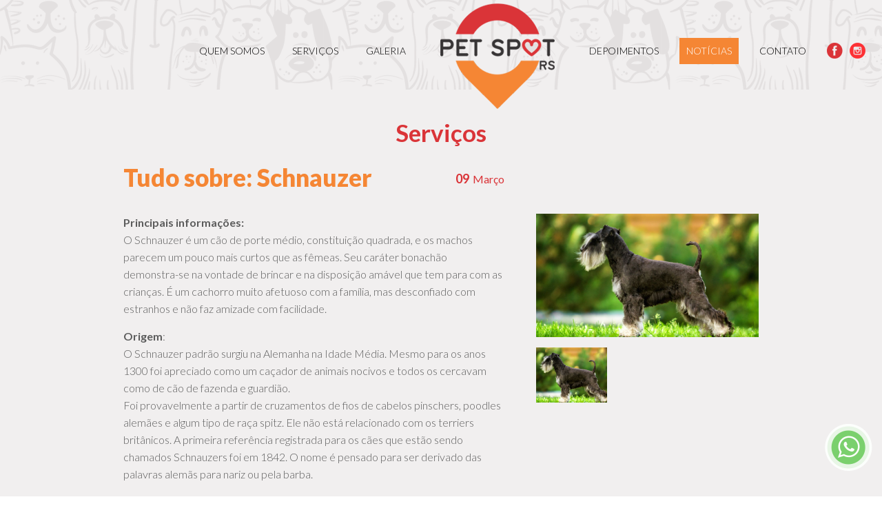

--- FILE ---
content_type: text/html; charset=UTF-8
request_url: http://www.petspotrs.com.br/noticias/32/tudo-sobre-schnauzer
body_size: 5833
content:
	<!DOCTYPE html PUBLIC "-//W3C//DTD XHTML 1.1//EN" "http://www.w3.org/TR/xhtml11/DTD/xhtml11.dtd">
<html xmlns:fb="http://ogp.me/ns/fb#">
<head>
    <title>Noticias | Pet Spot RS -  Creche, Banho e tosa e Clínica Veterinária - Petrópolis - Porto Alegre</title>
    <base href="https://www.petspotrs.com.br" />

    <!-- metas -->
    <meta http-equiv="Content-Type" content="text/html; charset=utf-8" />
    <meta http-equiv="content-language" content="pt-br" />
    <meta name="author" content="http://www.agencias3.com.br" />
    <meta name="description" content="Pet Spot - Creche, Hotel Banho e Tosa para Cachorros na cidade de Porto Alegre. FIcamos no Bairro Petrópolis." />
    <meta name="keywords" content="Pet Spot, spot pet, rs, pet rs, rs pet, spot rs, rs spot, pet shop, shop pet, rio grande, sul, banho, tosa, treinamento, Creche, Banho e tosa e Clínica Veterinária - Petrópolis - Porto Alegre, hotel, Veterinário, Cachorro, Gato, Animais de estimação, hosp" />
    <meta name="rating" content="general" />
    <meta name="distribution" content="local"/>
    <meta name="Robots" content="All"/> 
    <meta name="revisit" content="7 day" />
    <meta name="url" content="https://www.petspotrs.com.br" />
    <link rel="Shortcut Icon" type="image/x-icon" href="https://www.petspotrs.com.br/site/public/images/favicon.ico" />
    <meta name="viewport" content="width=device-width, initial-scale=1.0">

    <!-- css -->
    <link rel="stylesheet" href="https://www.petspotrs.com.br/site/public/css/reset.css" type="text/css">
    <link rel="stylesheet" href="https://www.petspotrs.com.br/site/public/css/estilo.css" type="text/css">
    <link rel="Stylesheet" type="text/css" href="https://www.petspotrs.com.br/site/public/js/plugins/evolution/style/carousel.css">
    <link rel="stylesheet" href="https://www.petspotrs.com.br/site/public/css/main.css" type="text/css">
    <link rel="stylesheet" href="https://www.petspotrs.com.br/site/public/css/responsive.css" type="text/css">
    <link rel="stylesheet" href="https://www.petspotrs.com.br/site/public/js/plugins/magnific-popup/magnific-popup.css" />
    
    <link href='https://fonts.googleapis.com/css?family=Lato:400,300,700,900' rel='stylesheet' type='text/css'>
        
    <script type="text/javascript" src="https://www.petspotrs.com.br/site/public/js/jquery.js"></script>
    
    <script type="text/javascript" src="http://cdnjs.cloudflare.com/ajax/libs/jquery-mousewheel/3.1.11/jquery.mousewheel.min.js"></script>
    <script type="text/javascript" src="https://www.petspotrs.com.br/site/public/js/plugins/evolution/scripts/jquery.carousel-1.1.min.js"></script>
    <script type="text/javascript" src="https://www.petspotrs.com.br/site/public/js/plugins/evolution/scripts/sample01.js"></script>
    <script type="text/javascript" src="https://www.petspotrs.com.br/site/public/js/plugins/magnific-popup/magnific-popup.js"></script>

    <!-- Google Tag Manager -->
<script>(function(w,d,s,l,i){w[l]=w[l]||[];w[l].push({'gtm.start':
new Date().getTime(),event:'gtm.js'});var f=d.getElementsByTagName(s)[0],
j=d.createElement(s),dl=l!='dataLayer'?'&l='+l:'';j.async=true;j.src=
'https://www.googletagmanager.com/gtm.js?id='+i+dl;f.parentNode.insertBefore(j,f);
})(window,document,'script','dataLayer','GTM-K4V4CKGH');</script>
<!-- End Google Tag Manager -->

    <!-- Google tag (gtag.js) -->
    <script async src="https://www.googletagmanager.com/gtag/js?id=G-CSVWPWP6PP"></script>
    <script>
    window.dataLayer = window.dataLayer || [];
    function gtag(){dataLayer.push(arguments);}
    gtag('js', new Date());

    gtag('config', 'G-CSVWPWP6PP');
    </script>

    <!-- Google tag (gtag.js) -->
    <script async src="https://www.googletagmanager.com/gtag/js?id=G-MHMZXG8EB1"></script>
    <script>
    window.dataLayer = window.dataLayer || [];
    function gtag(){dataLayer.push(arguments);}
    gtag('js', new Date());

    gtag('config', 'G-MHMZXG8EB1');
    </script>
</head>
<body class="def-100">
    <!-- Google Tag Manager (noscript) -->
    <noscript><iframe src="https://www.googletagmanager.com/ns.html?id=GTM-K4V4CKGH"
    height="0" width="0" style="display:none;visibility:hidden"></iframe></noscript>
    <!-- End Google Tag Manager (noscript) -->

    <a class="fixed z-index-9999 bottom-0 right-0 c-left m-bottom-20 m-right-20-px" href="https://api.whatsapp.com/send?phone=55051999607096" target="_blank" title="Whatsapp">
        <img class="w-800-70-px" src="https://www.petspotrs.com.br/site/public/images/icons/whats.gif" title="Whatsapp" alt="Whatsapp" width="100px">
    </a>
    <div class="fix fixed left-0 top-0"></div>
    <header class="def-100 p-top-5 p-bottom-5 bx-grey relative z-index-99999">
        <div class="def-center">
            <figure class="f-left c-left none display-1024-block">
                <img height="80px" src="https://www.petspotrs.com.br/site/public/images/main-logo.png" title="" alt="" />
            </figure>
			<div class="f-right none display-1024-block">
				<div class="f-right table button-action">
					<div class="inline">
						<a class="f-left action-menu" href="javascript:void(0);" title="ABRIR MENU">
							<span class="def-100 p-top-8 bx-orange b-radius-10"></span>
							<span class="def-100 p-top-8 m-top-5 bx-orange b-radius-10 m-top-5"></span>
							<span class="def-100 p-top-8 bx-orange b-radius-10 m-top-5"></span>
						</a>
					</div>
				</div>
            </div>
            <nav class="def-100 c-left main-menu display-1024-none fixed-1024 left-1024-0 top-1024-0 w-1024-100 h-1024-100">
                <ul class="relative left-50 center-box left-1024-0 m-left-1024-0 w-1024-100 h-1024-100">
                    <li class="w-1024-100 m-top-1024-0">
                        <a class="w-1024-90 p-left-1024-5 p-right-1024-5 h-1024-100 p-bottom-1024-0 p-top-1024-0 none close-menu display-1024-block" href="javascript:void(0);" title="FECHAR">
                            <span class="h-1024-100 table">
                                <b class="inline-1024-center f-1024-n">
                                    FECHAR
                                </b>
                            </span>
                        </a>
                    </li>
                    <li class="w-1024-100 m-top-1024-0">
                        <a class="w-1024-90 p-left-1024-5 p-right-1024-5 h-1024-100 p-bottom-1024-0 p-top-1024-0 none display-1024-block" href="" title="HOME">
                            <span class="h-1024-100 table">
                                <b class="inline-1024-center f-1024-n">
                                    HOME
                                </b>
                            </span>
                        </a>
                    </li>
                    <li class="w-1024-100 m-top-1024-0">
                        <a class="w-1024-90 p-left-1024-5 p-right-1024-5 h-1024-100 p-bottom-1024-0 p-top-1024-0 " href="https://www.petspotrs.com.br/quem-somos/" title="QUEM SOMOS">
                            <span class="h-1024-100 table">
                                <b class="inline-1024-center f-1024-n">
                                    QUEM SOMOS
                                </b>
                            </span>
                        </a>
                    </li>
                    <li class="w-1024-100 m-top-1024-0">
                        <a class="w-1024-90 p-left-1024-5 p-right-1024-5 h-1024-100 p-bottom-1024-0 p-top-1024-0 " href="https://www.petspotrs.com.br/servicos/" title="SERVIÇOS">
                            <span class="h-1024-100 table">
                                <b class="inline-1024-center f-1024-n">
                                    SERVIÇOS
                                </b>
                            </span>
                        </a>
                    </li>
                    <li class="w-1024-100 m-top-1024-0">
                        <a class="w-1024-90 p-left-1024-5 p-right-1024-5 h-1024-100 p-bottom-1024-0 p-top-1024-0 " href="https://www.petspotrs.com.br/galeria/" title="GALERIA">
                            <span class="h-1024-100 table">
                                <b class="inline-1024-center f-1024-n">
                                    GALERIA
                                </b>
                            </span>
                        </a>
                    </li>
                    <li class="main-logo display-1024-none">
                        <a href="" title="Pet Spot RS">
                            <figure>
                                <img src="https://www.petspotrs.com.br/site/public/images/main-logo.png" title="Pet Spot RS" alt="Pet Spot RS" />
                            </figure>
                        </a>
                    </li>
                    <li class="w-1024-100 m-top-1024-0">
                        <a class="w-1024-90 p-left-1024-5 p-right-1024-5 h-1024-100 p-bottom-1024-0 p-top-1024-0 " href="https://www.petspotrs.com.br/depoimentos/" title="DEPOIMENTOS">
                            <span class="h-1024-100 table">
                                <b class="inline-1024-center f-1024-n">
                                    DEPOIMENTOS
                                </b>
                            </span>
                        </a>
                    </li>
                    <li class="w-1024-100 m-top-1024-0">
                        <a class="w-1024-90 p-left-1024-5 p-right-1024-5 h-1024-100 p-bottom-1024-0 p-top-1024-0 active" href="https://www.petspotrs.com.br/noticias/" title="NOTÍCIAS">
                            <span class="h-1024-100 table">
                                <b class="inline-1024-center f-1024-n">
                                    NOTÍCIAS
                                </b>
                            </span>
                        </a>
                    </li>
                    <li class="w-1024-100 m-top-1024-0">
                        <a class="w-1024-90 p-left-1024-5 p-right-1024-5 h-1024-100 p-bottom-1024-0 p-top-1024-0 click-and-scroll " href="contato" title="CONTATO">
                            <span class="h-1024-100 table">
                                <b class="inline-1024-center f-1024-n">
                                    CONTATO
                                </b>
                            </span>
                        </a>
                    </li>
                    <li class="li-social">
                        <a href="https://www.facebook.com/petspotrs/?fref=ts" style="padding-top:7px;" target="_blank" title="FACEBOOK">
                            <figure>
                                <img src="https://www.petspotrs.com.br/site/public/images/icons/facebook.png" />
                            </figure>
                        </a>
                    </li>
                    <li class="li-social">
                        <a href="https://www.instagram.com/petspotrs/?hl=pt" style="padding-top:7px;" target="_blank" title="INSTAGRAM">
                            <figure>
                                <img src="https://www.petspotrs.com.br/site/public/images/icons/instagram.png" />
                            </figure>
                        </a>
                    </li>
                </ul>
            </nav>
        </div>
    </header>
    <nav class="def-100 fixed z-index-9999 bx-black secondary-menu p-top-20 p-bottom-20">
        <div class="def-center">
            <figure class="f-left c-left none display-1024-block m-top-5">
                <img src="https://www.petspotrs.com.br/site/public/images/secondary-logo.png" />
            </figure>
            <div class="f-right table button-action2">
                <div class="inline">
                    <a class="f-left action-menu2 none display-1024-block" href="javascript:void(0);" title="ABRIR MENU">
                        <span class="def-100 p-top-8 bx-white b-radius-10"></span>
                        <span class="def-100 p-top-8 m-top-5 bx-white b-radius-10 m-top-5"></span>
                        <span class="def-100 p-top-8 bx-white b-radius-10 m-top-5"></span>
                    </a>
                </div>
            </div>
            <ul class="f-left c-left relative left-50 center-box display-1024-none">
                <li>
                    <a href="https://www.petspotrs.com.br/quem-somos/" title="QUEM SOMOS">
                        QUEM SOMOS
                    </a>
                </li>
                <li>
                    <a href="https://www.petspotrs.com.br/servicos/" title="SERVIÇOS">
                        SERVIÇOS
                    </a>
                </li>
                <li>
                    <a href="https://www.petspotrs.com.br/galeria/" title="GALERIA">
                        GALERIA
                    </a>
                </li>
                <li class="secondary-logo">
                    <a href="" title="Pet Spot RS">
                        <img src="https://www.petspotrs.com.br/site/public/images/secondary-logo.png" />
                    </a>
                </li>
                <li>
                    <a href="https://www.petspotrs.com.br/depoimentos/" title="DEPOIMENTOS">
                        DEPOIMENTOS
                    </a>
                </li>
                <li>
                    <a href="https://www.petspotrs.com.br/noticias/" title="NOTÍCIAS">
                        NOTÍCIAS
                    </a>
                </li>
                <li>
                    <a class="click-and-scroll" href="contato" title="CONTATO">
                        CONTATO
                    </a>
                </li>
                <li class="li-social">
                    <a href="https://www.facebook.com/petspotrs/?fref=ts" target="_blank" title="FACEBOOK">
                        <figure>
                            <img src="https://www.petspotrs.com.br/site/public/images/icons/facebook.png" />
                        </figure>
                    </a>
                </li>
                <li class="li-social">
                    <a href="https://www.instagram.com/petspotrs/?hl=pt" target="_blank" title="INSTAGRAM">
                        <figure>
                            <img src="https://www.petspotrs.com.br/site/public/images/icons/instagram.png" />
                        </figure>
                    </a>
                </li>
            </ul>
        </div>
    </nav>    <div class="def-100 p-top-45 p-bottom-45 bx-grey p-top-1024-30 p-bottom-1024-30">
        <div class="def-center">
            <h1 class="def-100 t-align-c f-w-600 color-red f-size-35">
                Serviços
            </h1>
            <div class="def-80 m-left-10 w-1024-100">
                <section class="def-60 m-top-30 w-800-100">
                    <div class="def-100">
                        <time class="f-right c-left m-top-10 m-left-5-px w-800-100">
                            <strong class="f-w-600 color-red f-size-18">09</strong>
                            <span class="m-left-5-px m-top-2 f-w-400 color-red f-size-16">Março</span>
                        </time>
                        <h2 class="f-left f-w-800 color-orange f-size-35 w-800-100 m-top-800-10">
                            Tudo sobre: Schnauzer                        </h2>
                    </div>
                    <div class="def-100 def-text m-top-20">
                        <p>
                            <p><strong>Principais informa&ccedil;&otilde;es:</strong><br />
O Schnauzer &eacute; um c&atilde;o de porte m&eacute;dio, constitui&ccedil;&atilde;o quadrada, e os machos parecem um pouco mais curtos que as f&ecirc;meas. Seu car&aacute;ter bonach&atilde;o demonstra-se na vontade de brincar e na disposi&ccedil;&atilde;o am&aacute;vel que tem para com as crian&ccedil;as. &Eacute; um cachorro muito afetuoso com a fam&iacute;lia, mas desconfiado com estranhos e n&atilde;o faz amizade com facilidade.</p>

<p><strong>Origem</strong>:<br />
O Schnauzer padr&atilde;o surgiu na Alemanha na Idade M&eacute;dia. Mesmo para os anos 1300 foi apreciado como um ca&ccedil;ador de animais nocivos e todos os cercavam como de c&atilde;o de fazenda e guardi&atilde;o.<br />
Foi provavelmente a partir de cruzamentos de fios de cabelos pinschers, poodles alem&atilde;es e algum tipo de ra&ccedil;a spitz. Ele n&atilde;o est&aacute; relacionado com os terriers brit&acirc;nicos. A primeira refer&ecirc;ncia registrada para os c&atilde;es que est&atilde;o sendo chamados Schnauzers foi em 1842. O nome &eacute; pensado para ser derivado das palavras alem&atilde;s para nariz ou pela barba.</p>

<p><strong>Comportamento</strong>:<br />
Schnauzer &eacute; um cachorro de estima&ccedil;&atilde;o maravilhoso para todos os tipos de fam&iacute;lia, s&atilde;o afetuosos e gostam de fazer parte do cotidiano, por&eacute;m, por ser uma ra&ccedil;a de cachorro ativo recomendamos passeios di&aacute;rios, brincadeiras e se necess&aacute;rio coloque-o em uma creche de para que ele gaste suas energias e retorne para sua casa feliz. Extremamente leal, o Schnauzer &eacute; corajoso e tende a ser indiferente com estranhos, podendo ser agressivo com c&atilde;es que desconhece.&nbsp;</p>

<p><strong>Cuidados:</strong><br />
Em geral, o Schnauzer&nbsp;&eacute; um c&atilde;o saud&aacute;vel com poucos problemas m&eacute;dicos, no entanto existem algumas doen&ccedil;as que s&atilde;o diagnosticadas com maior frequ&ecirc;ncia nessa ra&ccedil;a, como o Comedo do Schnauzer &ndash; acredita-se ser uma doen&ccedil;a heredit&aacute;ria que faz com que apare&ccedil;am comedos (les&otilde;es parecidas com cravos e espinhas) na pele do dorso de alguns Schnauzers.</p>

<p><strong>Curiosidades e dicas:</strong><br />
Suas necessidades de atividade f&iacute;sicas podem ser atendidas com uma longa caminhada ou corrida, juntamente com um jogo vigoroso. Al&eacute;m disso, jogos e truques s&atilde;o &oacute;timos para o Schunauzer para treinar exerc&iacute;cios mentais.</p>                        </p>
                    </div>
                                        </section>
                                <aside class="def-35 f-right m-top-100 w-800-100 m-top-800-30">
                                        <figure class="def-100 display-600-none">
                        <img class="def-100" src="https://www.petspotrs.com.br/upload/noticias/d935e68740808110ab92bb8c4968debe.png" />
                    </figure>

                    <nav class="def-100">
                        <ul class="def-102 zoom-gallery">
                                                        <li class="def-31-3 m-right-2 m-top-15 w-600-100">
								<a class="def-100" href="https://www.petspotrs.com.br/upload/noticias/d935e68740808110ab92bb8c4968debe.png" title="">
									<figure class="def-100" style="height: 80px;background: url('https://www.petspotrs.com.br/upload/noticias/d935e68740808110ab92bb8c4968debe.png') no-repeat;background-size: cover; background-position: center center;">
										<img class="def-100 overflow-h" height="0" src="https://www.petspotrs.com.br/upload/noticias/d935e68740808110ab92bb8c4968debe.png" />
									</figure>
								</a>
                            </li>
						                        </ul>
                    </nav>
					                </aside>
                                <div class="def-100 m-top-20">
                    <a class="f-left m-top-20 t-align-c bx-orange color-white f-size-18 bt-see-more hover-bx-red smooth relative-800 left-800-50" href="https://www.petspotrs.com.br/noticias/" title="">
                        Voltar
                    </a>
                </div>
				            </div>
        </div>
    </div>
    <div class="def-100 p-top-45 p-bottom-45 bx-red p-top-1024-30 p-bottom-1024-30" id="contato">
        <div class="def-center">
            <h3 class="def-100 t-align-c f-w-600 color-white f-size-35">
                Contato
            </h3>
            <div class="def-80 m-left-10 w-1024-100">
                <section class="def-47 m-top-30 w-800-100">
                    <form class="def-100 def-form" id="fContact" method="post" action="">
                        <label class="def-100 color-white f-size-18">
                            Entre em contato através do formulário:
                        </label>
                        <fieldset class="def-100 m-top-15">
                            <input class="def-90 p-left-5 p-right-5 border-white bx-transparent color-white f-size-16" type="text" name="contato[nome]" id="contact-name" value="" placeholder="NOME *" required />
                        </fieldset>
                        <fieldset class="def-100 m-top-15">
                            <input class="def-90 p-left-5 p-right-5 border-white bx-transparent color-white f-size-16" type="email" name="contato[email]" id="contact-email" value="" placeholder="E-MAIL *" required/>
                        </fieldset>
                        <fieldset class="def-100 m-top-15">
                            <input class="def-90 p-left-5 p-right-5 border-white bx-transparent color-white f-size-16" type="text" name="contato[assunto]" id="contact-subject" value="" placeholder="ASSUNTO" />
                        </fieldset>
                        <fieldset class="def-100 m-top-15">
                            <textarea class="def-90 p-left-5 p-right-5 p-top-20 p-bottom-20 border-white bx-transparent color-white f-size-16" type="text" name="contato[mensagem]" id="contact-message" value="" placeholder="MENSAGEM *" required></textarea>
                        </fieldset>
                        <fieldset class="def-100 m-top-15">
                            <input class="def-100 border-orange bx-orange pointer f-w-600 color-white f-size-24 smooth" type="submit" name="send-contact" id="send-contact" value="ENVIAR" />
                        </fieldset>
                        <input type="hidden" name="token" value="b3a2a5586a0630bd2f2dd8cccfc8589a" />
                        <div class="def-msg def-100 f-size-16 p-top-20"></div>
                    </form>
                </section>
                <aside class="def-47 f-right w-800-100">
                    <nav class="def-100">
                        <ul class="def-100">
                            <li class="def-100 m-top-50">
                                <figure class="def-18 t-align-c">
                                    <img class="max-w-90" src="https://www.petspotrs.com.br/site/public/images/icons/address.png" title="ENDEREÇO" alt="ENDEREÇO" />
                                </figure>
                                <div class="def-77 f-right m-top-13 def-text def-text-3">
                                    <p class="color-white f-size-16">
                                        Endereço:
                                    </p>
                                    <p>
                                        Rua Prof. Ivo Corseuil 131 - Bairro Petrópolis - Porto Alegre                                    </p>
                                </div>
                            </li>
                            <li class="def-100 m-top-30">
                                <figure class="def-18 t-align-c">
                                    <img class="max-w-90" src="https://www.petspotrs.com.br/site/public/images/icons/phone.png" title="TELEFONE" alt="TELEFONE" />
                                </figure>
                                <div class="def-77 f-right m-top-5 def-text def-text-3">
                                    <p class="color-white f-size-16">
                                        Telefone:
                                    </p>
                                    <p>
                                        (51) 3557-9291 | (51) 99960-7096                                    </p>
                                </div>
                            </li>
                            <li class="def-100 m-top-30">
                                <figure class="def-18 t-align-c">
                                    <img class="max-w-90" src="https://www.petspotrs.com.br/site/public/images/icons/email.png" title="E-MAIL" alt="E-MAIL" />
                                </figure>
                                <div class="def-77 f-right def-text def-text-3">
                                    <p class="color-white f-size-16">
                                        E-mail:
                                    </p>
                                    <p>
                                        <a href="mailto:contato@petspotrs.com.br">contato@petspotrs.com.br</a>
                                    </p>
                                </div>
                            </li>
                            <li class="def-100 m-top-30">
                                <figure class="def-18 t-align-c">
                                    <img class="max-w-90" src="https://www.petspotrs.com.br/site/public/images/icons/hour.png" title="HORÁRIO DE FUNCIONAMENTO" alt="HORÁRIO DE FUNCIONAMENTO" />
                                </figure>
                                <div class="def-77 f-right def-text def-text-3">
                                    <p class="color-white f-size-16">
                                        Horário de funcionamento:
                                    </p>
                                    <p>
                                        Segunda à sexta - das 9h às 19h30. (Creche: das 07h30 às 19h30)<br />
                                        Sábados - das 09h às 14h<br />
                                        Domingos e feriados - Não Abriremos                                    </p>
                                </div>
                            </li>
                        </ul>
                    </nav>
                </aside>
            </div>
        </div>
    </div>
    <map class="def-100 overflow-h" id="map">
        <a class="def-90 p-left-5 p-right-5 p-top-20 p-bottom-20 bx-black t-align-c color-white f-size-2 f-w-400 open-map" href="javascript:void(0);" title="">
            VISUALIZAR MAPA
        </a>
        <iframe src="https://www.google.com/maps/embed?pb=!1m18!1m12!1m3!1d3453.769126356255!2d-51.18128138431866!3d-30.043480738193416!2m3!1f0!2f0!3f0!3m2!1i1024!2i768!4f13.1!3m3!1m2!1s0x951977f552e53e9b%3A0x8ab04cc9838e4364!2sPet%20Spot%20RS!5e0!3m2!1spt-BR!2sbr!4v159248611" width="100%" height="300" frameborder="0" style="border:0" allowfullscreen></iframe>
    </map>
    <footer class="def-100 p-bottom-10 p-top-10">
        <div class="def-center">
            <p class="f-left color-black f-size-14 w-800-100 t-align-800-c">
                Copyright © 2015 - Todos os direitos reservados
            </p>
            <figure class="f-right c-left w-800-100 m-top-800-20 t-align-800-c">
                <a class="f-800-n" href="http://www.agencias3.com.br" target="_blank" title="AGÊNCIA S3">
                    <img class="f-800-n" src="https://www.petspotrs.com.br/site/public/images/agencias3.png" title="AGÊNCIA S3" alt="AGÊNCIA S3" />
                </a>
            </figure>
        </div>
        <script type="text/javascript" src="https://www.petspotrs.com.br/site/public/js/cycle.js"></script>
        <script type="text/javascript" src="https://www.petspotrs.com.br/site/public/js/main.js"></script>
    </footer>
    <!-- js -->
    </body>
</html>

--- FILE ---
content_type: text/css
request_url: https://www.petspotrs.com.br/site/public/css/reset.css
body_size: 2044
content:
*{
    padding: 0;
    margin: 0;
    outline: 0;
    text-decoration: none;  
    color: #000000;
    font-family: 'Lato';
    font-size: 100%;
    font-weight: 300;
}

html, body, div, span, applet, object, iframe, h1, h2, h3, h4, h5, h6, p, blockquote, pre, a, abbr, acronym, address, big, cite, code, del, dfn, font, img, ins, kbd, q, s, samp, small, strike, strong, sub, sup, tt, var, dl, dt, dd, ol, ul, li, fieldset, form, label, legend, table, caption, tbody, tfoot, thead, tr, th, td {
	margin: 0;
	padding: 0;
	border: 0;
	outline: 0;
	font-style: inherit;
	font-size: 100%;
}
:focus {
	outline: 0;
}
body {
        font-size: 62.5%;
	line-height: 1;
	color: black;
	background: white;
        overflow-x: hidden;
        display: block;
        width: 100%;
}
ol, ul {
	list-style: none;
        margin: 0;
}
table {
	border-collapse: separate;
	border-spacing: 0;
}
caption, th, td {
	text-align: center;
	font-weight: normal;
}
blockquote:before, blockquote:after, q:before, q:after {
	content: "";
}
blockquote, q {
	quotes: "" "";
}
.smooth {
	-webkit-transition-property: background;
	-webkit-transition: 200ms ease-in 100ms;
	-moz-transition: 200ms ease-in 100ms;
	-o-transition: 200ms ease-in 100ms;
	transition: 200ms ease-in 100ms;
}
.smooth * {
	-webkit-transition-property: background;
	-webkit-transition: 50ms ease-in 50ms;
	-moz-transition: 50ms ease-in 50ms;
	-o-transition: 50ms ease-in 50ms;
	transition: 50ms ease-in 50ms;
}
.smooth-2{
	-webkit-transition-property: background;
	-webkit-transition: 500ms ease-in 70ms;
	-moz-transition: 500ms ease-in 70ms;
	-o-transition: 500ms ease-in 70ms;
	transition: 500ms ease-in 70ms;
}
.smooth-2 * {
	-webkit-transition-property: background;
	-webkit-transition: 500ms ease-in 70ms;
	-moz-transition: 500ms ease-in 70ms;
	-o-transition: 500ms ease-in 70ms;
	transition: 500ms ease-in 70ms;
}
*::-moz-selection {background: #0075bf;color:#FFF;}
*::selection {background: #0075bf;color:#FFF;}

*::-moz-placeholder{color: #ffffff!important;font-family: 'Lato';}
*:-moz-placeholder{color: #ffffff!important;font-family: 'Lato';}
*:-ms-input-placeholder{color: #ffffff!important;font-family: 'Lato';}
*::-webkit-input-placeholder{color: #ffffff!important;font-family: 'Lato';}
 





--- FILE ---
content_type: text/css
request_url: https://www.petspotrs.com.br/site/public/css/estilo.css
body_size: 3420
content:
header{height: 120px;background-image: url(../images/background/header.png);background-repeat: repeat-x;}

.main-menu ul li{margin: 50px 20px 0 0;}
.main-menu ul li a{padding: 12px 10px;}
.main-menu ul li a b{font-size: 1.4em;}
.main-menu ul li a.active{background: #f58634;}
.main-menu ul li a.active b{color: #ffffff;}
.main-menu ul li.main-logo{margin: 0 40px 0 20px;}
.main-menu ul li.main-logo a{padding: 0;}
.main-menu ul li.li-social{margin-right: 10px!important;}
.main-menu ul li.li-social a{padding: 0;}
.main-menu ul li.li-social:last-of-type{margin-right: 0!important;}

.button-action{height: 90px;}
.button-action2{height: 25px;}
.action-menu, .action-menu2{width: 70px;}

.secondary-menu{margin-top: -65px;background-image: url(../images/background/secondary-menu.png);background-repeat: repeat-x;background-position: left bottom;}
.secondary-menu ul li{margin: 6px 35px 0 0;}
.secondary-menu ul li.secondary-logo{margin: 0 60px 0 25px;}
.secondary-menu ul li a{color: #ffffff;font-size: 1.4em;}
.secondary-menu ul li.li-social{margin-right: 10px;margin-top: 3px!important;}
.secondary-menu ul li:last-of-type{margin-right: 0;}

.main-banner{height: 400px;}
.nav {margin-top: -40px;}
.nav span{float:left;width: 20px;height: 20px;margin-left: 10px;background: #da3438;border-radius: 20px;color: transparent;cursor: pointer;-moz-border-radius: 20px;-webkit-border-radius: 20px;}
.nav span.cycle-pager-active{background: #f58634;}

.def-text *{color: #5c5c5c;}
.def-text p{float: left; width:100%;margin-top: 15px;color: #5c5c5c; line-height: 1.6em; font-size: 1.6em;}
.def-text p:first-of-type{margin-top: 0;}
.def-text strong, .def-text strong *{font-weight: 600; }
.def-text a {font-weight: 600;color: #ee792a;}
.def-text a:hover {text-decoration: underline;}
.def-text em{font-style: italic;}
.def-text ul, .def-text ol{margin-top: 20px;  float:left;list-style: disc;}
.def-text ol {list-style:upper-roman;}
.def-text ul li, .def-text ol li {float:left; width:100%; color: #5c5c5c; line-height: 1.6em; font-size: 1.6em;}

.def-text-2 p, .def-text-2 ul li, .def-text-2 ol li {line-height: 1.4em;color: #ffffff;font-size: 1.4em;}
.def-text-3 p,.def-text-3 p a, .def-text-3 ul li, .def-text-3 ol li {font-weight: 300;color: #ffa867;}
.def-text-3 p{margin-top: 0px;}
.def-text-4 p, .def-text-4 ul li, .def-text-4 ol li {color: #5c5c5c;}

.bt-see-more{width: 120px;height: 35px;line-height: 35px;}
.bt-see-more.relative{margin-left: -60px;}

.bx-we{background: url(../images/background/we.jpg) no-repeat;background-size: cover;background-position: center center;}

.secondary-menu{background-image: url(../images/background/secondary-menu.png);background-repeat: repeat-x;background-position: left bottom;}
.secondary-menu ul li{margin: 6px 35px 0 0;}
.secondary-menu ul li.secondary-logo{margin: 0 60px 0 25px;}
.secondary-menu ul li:last-of-type{margin: 0;}
.secondary-menu ul li a{color: #ffffff;font-size: 1.4em;}

.def-form fieldset input{height: 50px;line-height: 50px;}
.def-form fieldset textarea{height: 120px;line-height: 20px;resize: none}
.def-form fieldset input.pointer:hover{background: #000000;}

map{height: 60px;}

.list-group-news ul li time{width: 50px;}

.list-group-categ ul li{border-right: 1px solid #6b6b6b;}
.list-group-categ ul li:last-of-type{border-right: 0;}
.list-group-categ ul li a{padding: 5px 20px;color: #6b6b6b;font-size: 2em;}
.list-group-categ ul li a:hover{color: #f58634;}

#seta{
    position:relative;
    left:50%;
    margin-left:-50px;
    margin-top: 25px;

}

.list-group-tags ul li{margin-left: 10px;}
.list-group-tags ul li:last-of-type{display: none;}











--- FILE ---
content_type: text/css
request_url: https://www.petspotrs.com.br/site/public/js/plugins/evolution/style/carousel.css
body_size: 1121
content:
.carousel {
  position : relative;
  margin : 0 auto;
  width : 930px;
  height : auto;
  border : none;
  overflow : visible;
}
.carousel .slides {
  margin : 0;
  padding : 0;
  border : none;
  list-style : none;
  position : relative;
  overflow : visible;
}

/* slide item */

.carousel .slides .slideItem {
  position : absolute;
  cursor : pointer;
  overflow : hidden;
  padding : 0;
  margin : 0;
  border : none;
}

.carousel .slides .slideItem a {
  display: block;
  text-decoration : none;
  margin : 0;
  padding : 0;
  border : none;
  outline : none;
}

.carousel .slides .slideItem img {
  margin : 0;
  padding : 0;
  border : none;
  width : 100%;
  height : 100%;
}

/* _______________________________________________ */

/* DIRECTION BUTTON */
/* _______________________________________________ */


.carousel .nextButton {
  position : absolute;
  right : 10px;
  top : 133px;
  width : 57px;
  height : 57px;
  background : url("../images/next.png") no-repeat center;
  cursor : pointer;
  z-index : 999;
}

.carousel .prevButton {
  position : absolute;
  left : 10px;
  top : 133px;
  width : 57px;
  height: 57px;
  background : url("../images/prev.png");
  cursor : pointer;
  z-index : 999;
}
.carousel .buttonNav {
  display: none;
}

.reflection{display: none!important;}


--- FILE ---
content_type: text/css
request_url: https://www.petspotrs.com.br/site/public/css/main.css
body_size: 16828
content:

/* DEFINIÇÕES */
.def-center{max-width: 1500px;margin: 0 auto;}
.def-center-warning{width: 660px;margin: 0 auto;}
.def-center-footer{width: 900px;margin: 0 auto;}
.def-center-960{width: 960px;margin: 0 auto;}
.def-center-menu{width: 800px;margin: 0 auto;}
.def-center-form{width: 550px;margin: 0 auto;}
.def-5{float: left;width: 5%;}
.def-8{float: left;width: 8%;}
.def-10{float: left;width: 10%;}
.def-12{float: left;width: 12%;}
.def-13{float: left;width: 13%;}
.def-14{float: left;width: 14%;}
.def-15{float: left;width: 15%;}
.def-16{float: left;width: 16%;}
.def-16-66{float: left;width: 16.66%;}
.def-17{float: left;width: 17%;}
.def-17-5{float: left;width: 17.5%;}
.def-18{float: left;width: 18%;}
.def-20{float: left;width: 20%;}
.def-22{float: left;width: 22%;}
.def-23{float: left;width: 23%;}
.def-25{float: left;width: 25%;}
.def-26{float: left;width: 26%;}
.def-26-3{float: left;width: 26.3%;}
.def-27{float: left;width: 27%;}
.def-27-5{float: left;width: 27.5%;}
.def-28{float: left;width: 28%;}
.def-30{float: left;width: 30%;}
.def-30-px{float: left;width: 30px;}
.def-30-3{float: left;width: 30.3%;}
.def-31{float: left;width: 31%;}
.def-31-3{float: left;width: 31.3%;}
.def-31-6{float: left;width: 31.6%;}
.def-32{float: left;width: 32%;}
.def-32-5{float: left;width: 32.5%;}
.def-33{float: left;width: 33%;}
.def-33-33{float: left;width: 33.33%;}
.def-33-02{float: left;width: 33.2%;}
.def-35{float: left;width: 35%;}
.def-37{float: left;width: 37%;}
.def-37-5{float: left;width: 37.5%;}
.def-38{float: left;width: 38%;}
.def-39{float: left;width: 39%;}
.def-40{float: left;width: 40%;}
.def-40-2{float: left;width: 40.2%;}
.def-41{float: left;width: 41%;}
.def-42{float: left;width: 42%;}
.def-42-5{float: left;width: 42.5%;}
.def-43{float: left;width: 43%;}
.def-44{float: left;width: 44%;}
.def-45{float: left;width: 45%;}
.def-45-5{float: left;width: 45.5%;}
.def-46{float: left;width: 46%;}
.def-47{float: left;width: 47%;}
.def-48{float: left;width: 48%;}
.def-48-2{float: left;width: 48.2%;}
.def-49{float: left;width: 49%;}
.def-49-1{float: left;width: 49.1%;}
.def-50{float: left;width: 50%;}
.def-53{float: left;width: 53%;}
.def-55{float: left;width: 55%;}
.def-56{float: left;width: 56%;}
.def-60{float: left;width: 60%;}
.def-62{float: left;width: 62%;}
.def-64{float: left;width: 64%;}
.def-65{float: left;width: 65%;}
.def-52{float: left;width: 52%;}
.def-66-02{float: left;width: 66.8%;}
.def-68{float: left;width: 68%;}
.def-70{float: left;width: 70%;}
.def-75{float: left;width: 75%;}
.def-77{float: left;width: 77%;}
.def-80{float: left;width: 80%;}
.def-85{float: left;width: 85%;}
.def-88{float: left;width: 88%;}
.def-89-5{float: left;width: 89.5%;}
.def-90{float: left;width: 90%;}
.def-93{float: left;width: 93%;}
.def-94{float: left;width: 94%;}
.def-95{float: left;width: 95%;}
.def-96{float: left;width: 96%;}
.def-97{float: left;width: 97%;}
.def-98{float: left;width: 98%;}
.def-99{float: left;width: 99%;}
.def-100{float: left;width: 100%;}
.def-101{float: left;width: 101%;}
.def-101-7{float: left;width: 101.7%;}
.def-102{float: left;width: 102%;}
.def-103{float: left;width: 103%;}
.def-104{float: left;width: 104%;}
.def-105{float: left;width: 105%;}
.def-110{float: left;width: 110%;}
.h-auto{height: auto!important;}
.h-1{height: 1px;}
.h-2{height: 2px;}
.h-3{height: 3px;}
.h-4{height: 4px;}
.h-5{height: 5px;}
.def-h-auto{height: auto!important;}
.def-h-15{height: 14.63%;}
.def-h-20{height: 20%;}
.def-h-25{height: 25%;}
.def-h-50{height: 49.6%;}
.def-h-75{height: 75%;}
.def-h-80{height: 80%;}
.def-h-85{height: 85%;}
.def-h-90{height: 90%;}
.def-h-95{height: 95%;}
.def-h-100{height: 100%;}
.m-bottom-0{margin-bottom: 0px;}
.m-bottom-3{margin-bottom: 3px;}
.m-bottom-5{margin-bottom: 5px;}
.m-bottom-10{margin-bottom: 10px;}
.m-bottom-15{margin-bottom: 15px;}
.m-bottom-20{margin-bottom: 20px;}
.m-bottom-25{margin-bottom: 25px;}
.m-bottom-30{margin-bottom: 30px;}
.m-bottom-35{margin-bottom: 35px;}
.m-bottom-40{margin-bottom: 40px;}
.m-bottom-45{margin-bottom: 45px;}
.m-bottom-50{margin-bottom: 50px;}
.m-bottom-60{margin-bottom: 60px;}
.m-bottom-70{margin-bottom: 70px;}
.m-bottom-80{margin-bottom: 80px;}
.m-bottom-90{margin-bottom: 90px;}
.m-bottom-100{margin-bottom: 100px;}
.m-top-0{margin-top: 0!important;}
.m-top-1{margin-top: 1px;}
.m-top-2{margin-top: 2px;}
.m-top-3{margin-top: 3px;}
.m-top-2-5-pc{margin-top: 2.5%;}
.m-top-5{margin-top: 5px;}
.m-top-7{margin-top: 7px;}
.m-top-8{margin-top: 8px;}
.m-top-10{margin-top: 10px;}
.m-top-12{margin-top: 12px;}
.m-top-13{margin-top: 13px;}
.m-top-15{margin-top: 15px;}
.m-top-17{margin-top: 17px;}
.m-top-18{margin-top: 18px;}
.m-top-20{margin-top: 20px;}
.m-top-20-neg{margin-top: -20px;}
.m-top-23{margin-top: 23px;}
.m-top-25{margin-top: 25px;}
.m-top-28{margin-top: 28px;}
.m-top-30{margin-top: 30px;}
.m-top-32{margin-top: 32px;}
.m-top-35{margin-top: 35px;}
.m-top-38{margin-top: 38px;}
.m-top-40{margin-top: 40px;}
.m-top-40-neg{margin-top: -40px;}
.m-top-42{margin-top: 42px;}
.m-top-45{margin-top: 45px;}
.m-top-50{margin-top: 50px;}
.m-top-50-neg{margin-top: -50px;}
.m-top-52{margin-top: 52px;}
.m-top-55{margin-top: 55px;}
.m-top-60{margin-top: 60px;}
.m-top-60-neg{margin-top: -60px;}
.m-top-65{margin-top: 65px;}
.m-top-70{margin-top: 70px;}
.m-top-75{margin-top: 75px;}
.m-top-80{margin-top: 80px;}
.m-top-80-neg{margin-top: -80px;}
.m-top-85{margin-top: 85px;}
.m-top-90{margin-top: 90px;}
.m-top-10-pc{margin-top: 10%;}
.m-top-100{margin-top: 100px;}
.m-top-110{margin-top: 110px;}
.m-top-113{margin-top: 113px;}
.m-top-120{margin-top: 120px;}
.m-top-120-neg{margin-top: -120px;}
.m-top-130{margin-top: 130px;}
.m-top-135{margin-top: 135px;}
.m-top-150{margin-top: 150px;}
.m-top-180{margin-top: 180px;}
.m-top-220{margin-top: 220px;}
.m-left-0{margin-left: 0!important;}
.m-left-1{margin-left: 1%;}
.m-left-2{margin-left: 2%;}
.m-left-2-3{margin-left: 2.3%;}
.m-left-2-5{margin-left: 2.5%;}
.m-left-3{margin-left: 3%;}
.m-left-3-neg{margin-left: -3%;}
.m-left-5{margin-left: 5%;}
.m-left-5-px{margin-left: 5px;}
.m-left-7{margin-left: 7%;}
.m-left-7-5{margin-left: 7.5%;}
.m-left-8{margin-left: 8%;}
.m-left-10{margin-left: 10%;}
.m-left-12-5{margin-left: 12.5%;}
.m-left-15{margin-left: 15%;}
.m-left-20{margin-left: 20%;}
.m-left-22{margin-left: 22%;}
.m-left-23{margin-left: 23%;}
.m-left-25{margin-left: 25%;}
.m-left-26{margin-left: 26%;}
.m-left-30{margin-left: 30%;}
.m-left-35{margin-left: 35%;}
.m-left-40{margin-left: 40%;}
.m-left-80{margin-left: 80%;}
.m-left-100{margin-left: 100%;}
.m-right-0{margin-right: 0!important;}
.m-right-1{margin-right: 1%;}
.m-right-2{margin-right: 2%;}
.m-right-2-3{margin-right: 2.3%;}
.m-right-2-5{margin-right: 2.5%!important;}
.m-right-3{margin-right: 3%;}
.m-right-3-neg{margin-right: -3%;}
.m-right-5{margin-right: 5%;}
.m-right-7{margin-right: 7%;}
.m-right-8{margin-right: 8%;}
.m-right-10{margin-right: 10%;}
.m-right-6{margin-right: 6%;}
.p-bottom-3{padding-bottom: 3px;}
.p-bottom-5{padding-bottom: 5px;}
.p-bottom-10{padding-bottom: 10px;}
.p-bottom-15{padding-bottom: 15px;}
.p-bottom-20{padding-bottom: 20px;}
.p-bottom-25{padding-bottom: 25px;}
.p-bottom-30{padding-bottom: 30px;}
.p-bottom-35{padding-bottom: 35px;}
.p-bottom-40{padding-bottom: 40px;}
.p-bottom-45{padding-bottom: 45px;}
.p-bottom-50{padding-bottom: 50px;}
.p-bottom-60{padding-bottom: 60px;}
.p-bottom-70{padding-bottom: 70px;}
.p-bottom-80{padding-bottom: 80px;}
.p-bottom-100{padding-bottom: 100px;}
.p-bottom-130{padding-bottom: 130px;}
.p-bottom-150{padding-bottom: 150px;}
.p-top-5{padding-top: 5px;}
.p-top-8{padding-top: 8px;}
.p-top-10{padding-top: 10px;}
.p-top-15{padding-top: 15px;}
.p-top-20{padding-top: 20px;}
.p-top-25{padding-top: 25px;}
.p-top-30{padding-top: 30px;}
.p-top-35{padding-top: 35px;}
.p-top-40{padding-top: 40px;}
.p-top-45{padding-top: 45px;}
.p-top-50{padding-top: 50px;}
.p-top-60{padding-top: 60px;}
.p-top-80{padding-top: 80px;}
.p-top-100{padding-top: 100px;}
.p-top-130{padding-top: 130px;}
.p-top-150{padding-top: 150px;}
.p-top-180{padding-top: 180px;}
.p-left-2{padding-left: 2%;}
.p-left-2-5{padding-left: 2.5%;}
.p-left-3{padding-left: 3%;}
.p-left-5{padding-left: 5%;}
.p-left-7-5{padding-left: 7.5%;}
.p-left-10{padding-left: 10%;}
.p-left-15{padding-left: 15%;}
.p-right-2{padding-right: 2%;}
.p-right-2-5{padding-right: 2.5%;}
.p-right-3{padding-right: 2%;}
.p-right-5{padding-right: 5%;}
.p-right-7-5{padding-right: 7.5%;}
.p-right-10{padding-right: 10%;}
.p-right-15{padding-right: 15%;}
.bottom-0{bottom: 0; }
.align-middle{text-align: center;margin: 0;padding: 0;}
.align-middle li{display: inline;}
.border-none{border: 0;}
.border-left-none{border-left: none!important;}
.border-right-none{border-right: none!important;}
.left-0{left: 0%;}
.left-50{left: 50%;}
.top-0{top: 0;}
.top-20{top: 20%;}
.top-50{top: 50%;}
.top-100{top: 100%;}
.right-0{right: 0;}
.rotateX{-webkit-transform: rotateY(180deg);transform: rotateY(180deg);}
.c-left *{float: left;}
.c-right *{float: right;}
.f-none{float: none;}
.none{display: none;}
.display-nornal{display: normal!important;}
.f-right{float: right;}
.f-left{float: left;}
.l-height-12{line-height: 1.2em!important;}
.l-height-14{line-height: 1.4em!important;}
.l-height-16{line-height: 1.6em!important;}
.l-height-18{line-height: 1.8em!important;}
.l-height-19{line-height: 1.9em!important;}
.l-height-2{line-height: 2em!important;}
.max-w-30{max-width: 30%;}
.max-w-40{max-width: 40%;}
.max-w-50{max-width: 50%;}
.max-w-60{max-width: 60%;}
.max-w-70{max-width: 70%;}
.max-w-75{max-width: 75%;}
.max-w-80{max-width: 80%;}
.max-w-90{max-width: 90%;}
.max-w-100{max-width: 100%;}
.absolute{position: absolute;}
.fixed{position: fixed;}
.relative{position: relative;}
.initial{position: initial;}
.z-index-1{z-index: 1;}
.z-index-2{z-index: 2;}
.z-index-3{z-index: 3;}
.z-index-4{z-index: 4;}
.z-index-5{z-index: 5;}
.z-index-6{z-index: 6;}
.z-index-7{z-index: 7;}
.z-index-9{z-index: 9;}
.z-index-95{z-index: 95;}
.z-index-99{z-index: 99;}
.z-index-995{z-index: 995;}
.z-index-999{z-index: 999;}
.z-index-9995{z-index: 9995;}
.z-index-9999{z-index: 9999;}
.z-index-99995{z-index: 99995;}
.z-index-99999{z-index: 99999;}
.table{display: table;}
.table .inline{display: table-cell; vertical-align: middle;}
.table .inline-bottom{display: table-cell; vertical-align: bottom;}
.t-align-c{text-align: center;}
.t-align-l{text-align: left;}
.t-align-r{text-align: right;}
.t-align-j{text-align: justify;}
.t-upper{text-transform: uppercase;}
.t-lower{text-transform: lowercase;}
.t-strong{font-weight: bold;}
.t-under{text-decoration: underline;}
.t-decoration-line{text-decoration: line-through;}
.t-italic{font-style: italic;}
.t-normal{font-style: normal;}
.bx-black{background-color: #000000;}
.bx-black-2{background-color: #4d4d4f;}
.bx-black-transparent{background-color: rgba(000,000,000, .8);}
.bx-black-transparent-2{background-color: rgba(000,000,000, .5);}
.bx-purple{background-color: #2e2342;}
.bx-white{background-color: #ffffff;}
.bx-white-2{background-color: #f9f9f9;}
.bx-white-transparent{background-color: rgba(444,444,444, .8);}
.bx-red{background-color: #da3438;}
.bx-red-2{background-color: #721112;}
.bx-green{background-color: #8ac53e;}
.bx-green-2{background-color: #145f1a;}
.bx-green-transparent{background-color: rgba(13, 68, 28, .8);}
.bx-blue{background-color: #005aab;}
.bx-pink{background-color: #c082b8;}
.bx-yellow{background-color: #c4c604;}
.bx-yellow-2{background-color: #E4E4AC;}
.bx-orange{background-color: #f58634;}
.bx-orange-2{background-color: #c66924;}
.bx-orange-transparent{background-color: rgba(237, 121, 42, .5);}
.bx-brown{background-color: #383435;}
.bx-brown-2{background-color: #9f7958;}
.bx-grey{background-color: #f1efef;}
.bx-grey-2{background-color: #f2f2f2;}
.bx-grey-3{background-color: #dcdcdc;}
.bx-transparent{background-color: transparent!important;}
.test{background-color: #ff0000;}
.f-size-08{font-size: 0.8em!important;}
.f-size-12{font-size: 1.2em!important;}
.f-size-13{font-size: 1.3em!important;}
.f-size-14{font-size: 1.4em!important;}
.f-size-16{font-size: 1.6em!important;}
.f-size-18{font-size: 1.8em!important;}
.f-size-2{font-size: 2em!important;}
.f-size-22{font-size: 2.2em!important;}
.f-size-24{font-size: 2.4em!important;}
.f-size-25{font-size: 2.5em!important;}
.f-size-26{font-size: 2.6em!important;}
.f-size-28{font-size: 2.8em!important;}
.f-size-3{font-size: 3em!important;}
.f-size-32{font-size: 3.2em!important;}
.f-size-35{font-size: 3.5em!important;}
.f-size-4{font-size: 4em!important;}
.f-size-45{font-size: 4.5em!important;}
.f-size-5{font-size: 5em!important;}
.f-size-55{font-size: 5.5em!important;}
.f-size-6{font-size: 6em!important;}
.f-size-7{font-size: 7em!important;}
.f-size-75{font-size: 7.5em!important;}
.f-size-8{font-size: 8em!important;}
.f-size-9{font-size: 9em!important;}
.f-w-300{font-weight: 300!important;}
.f-w-400{font-weight: 400!important;}
.f-w-600{font-weight: 600!important;}
.f-w-700{font-weight: 700!important;}
.f-w-800{font-weight: 800!important;}
.first-line-f-w-300:first-line{font-weight: 300!important;}
.color-white{color: #ffffff!important;}
.color-grey{color: #c2c2c2!important;}
.color-grey-2{color: #999999!important;}
.color-black{color: #383435!important;}
.color-black-2{color: #231f20!important;}
.color-green{color: #8ac53e!important;}
.color-green-2{color: #18621b!important;}
.color-orange{color: #f58634!important;}
.color-orange-2{color: #ac660c!important;}
.color-yellow{color: #c4c604!important;}
.color-red{color: #da3438!important;}
.color-pink{color: #c082b8!important;}
.color-blue{color: #005aab!important;}
.color-brown{color: #383435!important;}
.l-spac-1{letter-spacing: 1px!important;}
.pointer{cursor: pointer;}
.overflow-h{overflow: hidden;}
.overflow-y-h{overflow-y: hidden;}
.overflow-x-h{overflow-x: hidden;}
.overflow-x-auto{overflow-x: auto;}
.border-grey{border: 1px solid #c2c2c2;}
.border-grey-2{border: 1px solid #b7b7b7;}
.border-yellow{border: 1px solid #f5a700;}
.border-red{border: 1px solid #da3438;}
.border-white{border: 1px solid #ffffff;}
.bottom-right-yellow{border-right: 1px solid #f5a700;}
.border-top-yellow{border-top: 1px solid #f5a700;}
.border-bottom-green{border-bottom: 1px solid #8ac53e;}
.border-bottom-grey{border-bottom: 1px solid #ebebeb;}
.border-bottom-grey-dashed{border-bottom: 1px dashed #cccccc;}
.border-bottom-yellow{border-bottom: 1px solid #f5a700;}
.border-bottom-brown{border-bottom: 1px solid #383435;}
.border-bottom-white{border-bottom: 1px solid #ffffff;}
.border-blue{border: 1px solid #005aab;}
.border-blue-light{border: 1px solid #2171b9;}
.border-brown{border: 1px solid #383435;}
.border-orange{border: 1px solid #f58634;}
.border-2-orange{border: 2px solid #f58634;}
.border-none{border: none!important;}
.border-bottom-none{border-bottom: none!important;}
.b-radius-5{-moz-border-radius: 5px;-webkit-border-radius: 5px;-khtml-border-radius: 5px;border-radius: 5px;}
.b-radius-10{-moz-border-radius: 10px;-webkit-border-radius: 10px;-khtml-border-radius: 10px;border-radius: 10px;}
.b-radius-20{-moz-border-radius: 20px;-webkit-border-radius: 20px;-khtml-border-radius: 20px;border-radius: 20px;}
.b-radius-25{-moz-border-radius: 25px;-webkit-border-radius: 25px;-khtml-border-radius: 25px;border-radius: 25px;}
.b-radius-30{-moz-border-radius: 30px;-webkit-border-radius: 30px;-khtml-border-radius: 30px;border-radius: 30px;}
.b-radius-35{-moz-border-radius: 35px;-webkit-border-radius: 35px;-khtml-border-radius: 35px;border-radius: 35px;}
.b-radius-40{-moz-border-radius: 40px;-webkit-border-radius: 40px;-khtml-border-radius: 40px;border-radius: 40px;}
.b-radius-50{-moz-border-radius: 50px;-webkit-border-radius: 50px;-khtml-border-radius: 50px;border-radius: 50px;}
.b-radius-100{-moz-border-radius: 100%;-webkit-border-radius: 100%;-khtml-border-radius: 100%;border-radius: 100%;}
.f-family-1{font-family: 'Lobster';}
.c-both{clear: both;}
.two-columns p{-moz-column-gap: 25px;-webkit-column-count: 2;-webkit-column-gap: 25px;}
.opacity-0{opacity: 0;}

.t-decoration:hover, .t-decoration:hover p{text-decoration: underline; }
.hover-bx-orange:hover{background: #f58634!important;}
.hover-bx-green:hover{background: #8ac53e!important;}
.hover-bx-blue:hover{background: #005aab!important;}
.hover-bx-pink:hover{background: #c082b8!important;}
.hover-bx-yellow:hover{background: #f5a700!important;}
.hover-bx-red:hover{background: #da3438!important;}
.hover-bx-white:hover{background: #ffffff!important;}
.hover-border-pink:hover{border: 1px solid #c082b8!important;}
.hover-border-orange:hover{border: 1px solid #f58634!important;}
.hover-border-green:hover{border: 1px solid #8ac53e!important;}
.hover-color-white:hover{color: #ffffff!important;}
.hover-color-blue:hover{color: #005aab!important;}
.hover-color-green:hover{color: #8ac53e!important;}
.hover-color-red:hover{color: #da3438!important;}
.hover-color-red-2:hover{color: #721112!important;}
/* FIM DEFINIÇÕES */

--- FILE ---
content_type: text/css
request_url: https://www.petspotrs.com.br/site/public/css/responsive.css
body_size: 11921
content:
@media (max-width: 1500px){
    .def-center{width: 90%;}
}@media (max-width: 1280px){
    .w-1280-100{width: 100%!important;margin-left: 0!important;margin-right: 0!important;padding-left: 0!important;padding-right: 0!important;}


}
@media (max-width: 1024px){
    .def-center-warning, .def-center-footer, .def-center-960{width: 90%;}
    .w-1024-auto{width: auto!important;}
    .w-1024-10{width: 10%!important;}
    .w-1024-15{width: 15%!important;}
    .w-1024-20{width: 20%!important;}
    .w-1024-25{width: 25%!important;}
    .w-1024-30{width: 30%!important;}
    .w-1024-30-33{width: 30.33%!important;}
    .w-1024-33{width: 33%!important;}
    .w-1024-35{width: 35%!important;}
    .w-1024-40{width: 40%!important;}
    .w-1024-45{width: 45%!important;}
    .w-1024-46{width: 46%!important;}
    .w-1024-46-5{width: 46.5%!important;}
    .w-1024-47{width: 47%!important;}
    .w-1024-48{width: 48%!important;}
    .w-1024-50{width: 50%!important;}
    .w-1024-55{width: 55%!important;}
    .w-1024-60{width: 60%!important;}
    .w-1024-65{width: 65%!important;}
    .w-1024-70{width: 70%!important;}
    .w-1024-75{width: 75%!important;}
    .w-1024-80{width: 80%!important;}
    .w-1024-90{width: 90%!important;}
    .w-1024-92{width: 92%!important;}
    .w-1024-95{width: 95%!important;}
    .w-1024-100{width: 100%!important;margin-left: 0!important;margin-right: 0!important;padding-left: 0!important;padding-right: 0!important;}
    .w-1024-102{width: 102%!important;margin-left: 0!important;margin-right: 0!important;padding-left: 0!important;padding-right: 0!important;}
    .w-1024-103{width: 103%!important;margin-left: 0!important;margin-right: 0!important;padding-left: 0!important;padding-right: 0!important;}
    .m-left-1024-0{margin-left: 0!important;}
    .m-left-1024-2-5{margin-left: 2.5%!important;}
    .m-left-1024-5{margin-left: 5%!important;}
    .m-left-1024-10{margin-left: 10%!important;}
    .m-left-1024-15{margin-left: 15%!important;}
    .m-left-1024-25{margin-left: 25%!important;}
    .m-top-1024-0{margin-top: 0!important;}
    .m-top-1024-5{margin-top: 5px!important;}
    .m-top-1024-10{margin-top: 10px!important;}
    .m-top-1024-12{margin-top: 12px!important;}
    .m-top-1024-20{margin-top: 20px!important;}
    .m-top-1024-30{margin-top: 30px!important;}
    .m-top-1024-50{margin-top: 50px!important;}
    .m-top-1024-50-neg{margin-top: -50px;}
    .m-top-1024-100{margin-top: 100px!important;}
    .m-bottom-1024-30{margin-bottom: 30px!important;}
    .m-bottom-1024-0{margin-bottom: 0!important;}
    .m-bottom-1024-70{margin-bottom: 70px!important;}
    .m-right-1024-0{margin-right: 0!important;}
    .m-right-1024-2{margin-right: 2%!important;}
    .m-right-1024-3{margin-right: 3%!important;}
    .p-left-1024-2-5{padding-left: 2.5%!important;}
    .p-left-1024-5{padding-left: 5%!important;}
    .p-right-1024-0{padding-right: 0!important;}
    .p-right-1024-2-5{padding-right: 2.5%!important;}
    .p-right-1024-5{padding-right: 5%!important;}
    .p-top-1024-0{padding-top: 0!important;}
    .p-top-1024-10{padding-top: 10px!important;}
    .p-top-1024-15{padding-top: 15px!important;}
    .p-top-1024-20{padding-top: 20px!important;}
    .p-top-1024-30{padding-top: 30px!important;}
    .p-top-1024-50{padding-top: 50px!important;}
    .p-bottom-1024-0{padding-bottom: 0px!important;}
    .p-bottom-1024-30{padding-bottom: 30px!important;}
    .p-bottom-1024-120{padding-bottom: 120px!important;}
    .f-1024-r{float: right!important;}
    .f-1024-l{float: left!important;}
    .f-1024-n{float: none!important;}
    .t-align-1024-c{text-align: center!important;}
    .border-1024-none{border: none;}
    .display-1024-none{display: none;}
    .display-1024-block{display: block;}
    .fixed-1024{position: fixed!important;}
    .relative-1024{position: relative!important;}
    .top-1024-0{top: 0!important;}
    .left-1024-0{left: 0!important;}
    .left-1024-50{left: 50%!important;}
    .h-1024-100{height: 100%!important;}
    .h-1024-auto{height: auto!important;}
    .max-w-1024-60{max-width: 60%!important;}
    .max-w-1024-100{max-width: 100%!important;}
    .f-size-1024-2{font-size: 2em!important;}
    .f-size-1024-25{font-size: 2.5em!important;}
    .f-size-1024-35{font-size: 3.5em!important;}
    .inline-1024-center{display: table-cell!important; vertical-align: middle!important;}

header{height: 90px;}
.main-menu ul{overflow-y: auto;background: #da3438;}
.main-menu ul li{width: 100%;height: calc(100% / 8 - 1px);border-bottom: 1px solid #ffffff;min-height: 50px;margin-left: 0!important;}
.main-menu ul li a span b{color: #ffffff;font-weight: 600;}
.main-menu ul li:last-of-type{border-bottom: 0;}
.main-banner{height: 300px;}
}
@media (max-width: 800px){
    .def-center-menu{width: 90%!important;}
    .w-800-auto{width: auto!important;}
    .w-800-15{width: 15%!important;}
    .w-800-30{width: 30%!important;}
    .w-800-35{width: 35%!important;}
    .w-800-40{width: 40%!important;}
    .w-800-45{width: 45%!important;}
    .w-800-46-5{width: 46.5%!important;}
    .w-800-47{width: 47%!important;}
    .w-800-47-5{width: 47.5%!important;}
    .w-800-48{width: 48%!important;}
    .w-800-50{width: 50%!important;}
    .w-800-60{width: 60%!important;}
    .w-800-70{width: 70%!important;}
    .w-800-75{width: 75%!important;}
    .w-800-80{width: 80%!important;}
    .w-800-90{width: 90%!important;}
    .w-800-95{width: 95%!important;}
    .w-800-100{width: 100%!important;margin-left: 0!important;margin-right: 0!important;padding-left: 0!important;padding-right: 0!important;}
    .m-left-800-0{margin-left: 0!important;}
    .m-left-800-5{margin-left: 5%!important;}
    .m-left-800-10{margin-left: 10%!important;}
    .m-left-800-20{margin-left: 20%!important;}
    .m-left-800-25{margin-left: 25%!important;}
    .m-left-800-30{margin-left: 30%!important;}
    .m-left-800-35{margin-left: 35%!important;}
    .m-right-800-0{margin-right: 0!important;}
    .m-right-800-1-neg{margin-right: -1px!important;}
    .m-right-800-3{margin-right: 3%!important;}
    .m-top-800-20{margin-top: 20px!important;}
    .m-top-800-30{margin-top: 30px!important;}
    .m-bottom-800-0{margin-bottom: 0!important;}
    .m-bottom-800-15{margin-bottom: 15px!important;}
    .m-bottom-800-30{margin-bottom: 30px!important;}
    .m-bottom-800-50{margin-bottom: 50px!important;}
    .background-800-none{background: none!important;}
    .m-top-800-0{margin-top: 0!important;}
    .m-top-800-10{margin-top: 10px!important;}
    .p-left-800-0{padding-left: 0!important;}
    .p-left-800-2-5{padding-left: 2.5%!important;}
    .p-left-800-5{padding-left: 5%!important;}
    .p-right-800-0{padding-right: 0!important;}
    .p-right-800-2-5{padding-right: 2.5%!important;}
    .p-right-800-5{padding-right: 5%!important;}
    .p-top-800-0{padding-top: 0!important;}
    .p-top-800-10{padding-top: 10px!important;}
    .p-top-800-20{padding-top: 20px!important;}
    .p-top-800-30{padding-top: 30px!important;}
    .p-top-800-60{padding-top: 60px!important;}
    .p-top-800-70{padding-top: 70px!important;}
    .p-top-800-80{padding-top: 80px!important;}
    .p-bottom-800-0{padding-bottom: 0!important;}
    .p-bottom-800-30{padding-bottom: 30px!important;}
    .border-800-none{border: none!important;}
    .f-800-l{float: left!important;}
    .f-800-r{float: right!important;}
    .f-800-n{float: none!important;}
    .left-800-0{left: 0%!important;}
    .left-800-50{left: 50%!important;}
    .t-align-800-l{text-align: left!important;}
    .t-align-800-c{text-align: center!important;}
    .t-align-800-r{text-align: right!important;}
    .relative-800{position: relative!important;}
    .display-800-none{display: none;}
    .display-800-block{display: block;}
    .fixed-800{position: fixed!important;}
    .h-800-auto{height: auto!important;}
    .one-columns-800 p{-moz-column-gap: 0px!important;-webkit-column-count: 1!important;-webkit-column-gap:0px!important;}

.main-banner{height: 250px;}
.bt-see-more.relative-800{margin-left: -60px;}
}
@media (max-width: 600px){
    .def-center-form{width: 90%;}
    .w-600-15{width: 15%!important;}
    .w-600-20{width: 20%!important;}
    .w-600-25{width: 25%!important;}
    .w-600-30{width: 30%!important;}
    .w-600-40{width: 40%!important;}
    .w-600-50{width: 50%!important;}
    .w-600-60{width: 60%!important;}
    .w-600-80{width: 80%!important;}
    .w-600-85{width: 85%!important;}
    .w-600-90{width: 90%!important;}
    .w-600-95{width: 95%!important;}
    .w-600-100{width: 100%!important;margin-left: 0!important;margin-right: 0!important;padding-left: 0!important;padding-right: 0!important;}
    .w-800-103{width: 103%!important;margin-left: 0!important;margin-right: 0!important;padding-left: 0!important;padding-right: 0!important;}
    .m-left-600-0{margin-left: 0!important;}
    .m-left-600-5{margin-left: 5%!important;}
    .m-left-600-10{margin-left: 10%!important;}
    .m-right-600-0{margin-right: 0!important;}
    .m-right-600-3{margin-right: 3%!important;}
    .m-top-600-0{margin-top: 0!important;}
    .m-top-600-15{margin-top: 15px!important;}
    .m-top-600-20{margin-top: 20px!important;}
    .m-top-600-30{margin-top: 30px!important;}
    .m-bottom-600-0{margin-bottom: 0px!important;}
    .m-bottom-600-20{margin-bottom: 20px!important;}
    .m-bottom-600-30{margin-bottom: 30px!important;}
    .p-left-600-2-5{padding-left: 2.5%!important;}
    .p-left-600-5{padding-left: 5%!important;}
    .p-right-600-2-5{padding-right: 2.5%!important;}
    .p-right-600-5{padding-right: 5%!important;}
    .left-600-0{left: 0!important;}
    .f-600-n{float: none!important;}
    .f-600-r{float: right!important;}
    .f-600-l{float: left!important;}
    .l-600-0{left: 0!important;}
    .l-600-50{left: 50%!important;}
    .border-top-600-none a{border-top: 0!important;}
    .t-align-600-c{text-align: center!important;}
    .t-align-600-r{text-align: right!important;}
    .c-600-both{clear: both;}
    .display-600-none{display: none;}
    .display-600-block{display: block;}
    .max-w-600-100{max-width: 100%!important;}
    .f-size-600-14{font-size: 1.4em!important;}
    .f-size-600-2{font-size: 2em!important;}
    .f-size-600-25{font-size: 2.5em!important;}
    .f-size-600-3{font-size: 3em!important;}
    .f-size-600-35{font-size: 3.5em!important;}
    .f-size-600-4{font-size: 4em!important;}
    .f-size-600-5{font-size: 5em!important;}
    .h-600-auto{height: auto!important;}

.main-banner{height: 200px;}
}
@media (max-width: 480px){
    .w-480-20{width: 20%!important;}
    .w-480-30{width: 30%!important;}
    .w-480-40{width: 40%!important;}
    .w-480-60{width: 60%!important;}
    .w-480-90{width: 90%!important;}
    .w-480-95{width: 98%!important;}
    .w-480-100{width: 100%!important;margin-left: 0!important;margin-right: 0!important;padding-left: 0!important;padding-right: 0!important;}
    .f-480-none{float: none!important;}
    .f-480-r{float: right!important;}
    .m-top-480-0{margin-top: 0!important;}
    .m-top-480-10{margin-top: 10px!important;}
    .m-top-480-20{margin-top: 20px!important;}
    .m-top-480-30{margin-top: 30px!important;}
    .m-top-480-35{margin-top: 35px!important;}
    .m-top-480-84{margin-top: 84px!important;}
    .m-right-480-0{margin-right: 0!important;}
    .m-left-480-0{margin-left: 0!important;}
    .m-left-480-5{margin-left: 5%!important;}
    .m-left-480-30{margin-left: 30%!important;}
    .m-left-480-20{margin-left: 20%!important;}
    .t-align-480-c{text-align: center!important;}
    .p-top-480-30{padding-top: 30px!important;}
    .p-top-480-120{padding-top: 120px!important;}
    .p-left-480-5{padding-left: 5%!important;}
    .p-right-480-5{padding-right: 5%!important;}
    .max-w-480-60{max-width: 60%!important;}
    .relative-480{position: relative!important;}
    .left-480-50{left: 50%!important;}
    .f-480-n{float: none!important;}
    .display-480-none{display: none!important;}
    .display-480-block{display: block!important;}
    .h-480-auto{height: auto!important;}
    .f-size-10-w-480{font-size: 1.0em!important;}

.main-banner{height: 150px;}
.bt-see-more.relative-480{margin-left: -60px;}

}

--- FILE ---
content_type: application/javascript
request_url: https://www.petspotrs.com.br/site/public/js/main.js
body_size: 4978
content:

function mascara(){

    var masks = ['(00) 00000-0000', '(00) 0000-00009'];
    $(".masked-phone").mask(masks[1], {onKeyPress: 
        function(val, e, field, options) {
            field.mask(val.length > 14 ? masks[0] : masks[1], options) ;
        }
    });
    $(".masked-cep").mask("99999-999");
    $(".masked-cpf").mask("999.999.999-99");
    $(".masked-cnpj").mask("99.999.999/9999-99");
    $(".masked-date").mask("99/99/9999");
    $('.masked-money').mask('000.000.000.000.000,00', {reverse: true});
};
function scrollPage(x){
    var newbox = $('#'+x);
    $('html, body').animate({ scrollTop: newbox.offset().top - 65 }, 600);
};

function menuResponsive(){
    $(".action-menu").toggle(function(){
        $(".main-menu").removeClass('display-1024-none');
        $('body').addClass('overflow-h');
    },function(){
        $(".main-menu").addClass('display-1024-none');
        $('body').removeClass('overflow-h');
    });
    $(window).resize(function(){
        if($(window).innerWidth() > 1024 && $('body').hasClass('overflow-h')){
            $(".action-menu").click();
        };
    });
    $('.close-menu, .action-menu2').click(function(){
        $(".action-menu").click();
    });
};
function centerBox(){
    $('.center-box').each(function(){
        var $this = $(this);
        var x = parseFloat($this.innerWidth()) / 2;
        $this.css('margin-left', '-'+x+'px');
    });
};
function ajustCircle(){
    $(".circle").each(function(){
        $(this).innerHeight('auto');
        $(this).innerHeight($(this).innerWidth());
    });
};
function topFix(){
    var y = $(".fix").offset().top;
    if(y > $('.secondary-menu').innerHeight()){
        $('.secondary-menu').stop().animate({'margin-top':'0'}, 300);
    }else{
        $('.secondary-menu').stop().animate({'margin-top':'-65'}, 300);
    }
    return false;
};
function popup(){
    $('.zoom-gallery').magnificPopup({
        delegate: 'a',
        type: 'image',
        closeOnContentClick: false,
        closeBtnInside: false,
        mainClass: 'mfp-with-zoom mfp-img-mobile',
        image: {
            verticalFit: true,
            titleSrc: function(item) {
                    return item.el.attr('title') + '<a class="image-source-link" href="'+item.el.attr('data-source')+'" target="_blank"></a>';
            }
        },
        gallery: {
            enabled: true
        },
        zoom: {
            enabled: true,
            duration: 300, // don't foget to change the duration also in CSS
            opener: function(element) {
                    return element.find('img');
            }
        }
    });
};
function loadCarrosel(){
	$('.carousel').carousel({carouselWidth:930,carouselHeight:330,directionNav:true,reflection: true,shadow:true,buttonNav: false});
};
function ajustText(){
    if($('.ajust-text').length){
        $('.ajust-text').innerHeight('auto');
        $('.ajust-text').each(function(){
            var $this = $(this);
            var limit = parseInt($('.ajust-text').length) - 1;
            if($this.innerHeight() > $(".list-service").attr('data-h')){
                 $(".list-service").attr('data-h',$this.innerHeight());
            }
            if($this.parents('li').index() == limit){
                $('.ajust-text').innerHeight($(".list-service").attr('data-h'));
            }
        });
    }
}
$(document).ready(function(){
    menuResponsive();
    ajustCircle();
    centerBox();
	topFix();
	popup();
	loadCarrosel();
        ajustText();
    $(window).load(function(){
        mascara();
    });
    $(window).resize(function(){
        ajustText();
        centerBox();
        ajustCircle();
    });
    $(window).scroll(function(){
	topFix();
    });
	$(".click-and-scroll").click(function(){
        scrollPage($(this).attr("href"));
		return false;
    });
		
    $(".open-map").toggle(function(){
        $(this).text('ESCONDER MAPA');
        $('map').stop().animate({'height':'100%'}, 300);
        scrollPage('map')
    },function(){
        $(this).text('VISUALIZAR MAPA');
        $('map').stop().animate({'height':'60px'}, 300);
    });

    $("#fContact").submit(function(){
        var data = $(this).serialize();
        $.ajax({
            type: "POST",
            data: data,
            url: "/site/public/ajax-contato.php",
            dataType: "html",
            beforeSend:  function() {
                $('#fContact .def-msg').html("<strong class='color-white f-w-600'>Enviando...</strong>");
            },
            success: function(result){
                if(result == 'Mensagem enviada.'){
                    $('#fContact .def-msg').html("<strong class='color-green f-w-600'>"+result+"</strong>");
                    $('input[type=text],input[type=email], textarea').val('');
                }else{
                    $('#fContact .def-msg').html("<strong class='color-orange f-w-600'>"+result+"</strong>");
                }
            }
        });
        return false;
    });
    
    $('.load_gallery').bind("click",function() {
        var idCategoria = $(this).attr("data-id");
		$(".bx-gallery").hide();
		$("#g-"+idCategoria).show();
        return false;
    });


});

--- FILE ---
content_type: application/javascript
request_url: https://www.petspotrs.com.br/site/public/js/plugins/evolution/scripts/sample01.js
body_size: -14
content:
$(document).ready(function(){$('.carousel').carousel({carouselWidth:930,carouselHeight:330,directionNav:true,reflection: true,shadow:true,buttonNav: false});});